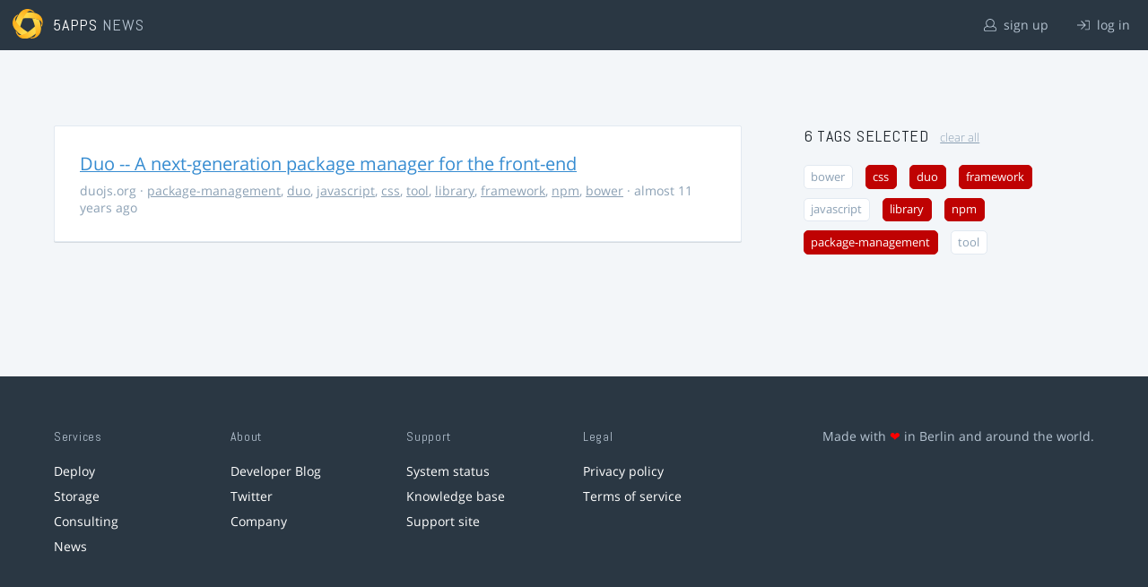

--- FILE ---
content_type: text/html; charset=utf-8
request_url: https://5apps.com/news/stories?tags=duo%2Cpackage-management%2Clibrary%2Cnpm%2Ccss%2Cframework
body_size: 2116
content:
<!DOCTYPE html>
<html class='no-js' lang='en'>
<head>
<meta charset='utf-8'>
<meta content='width=device-width, minimum-scale=1.0, maximum-scale=1.0' name='viewport'>
<title>5apps News | Tags: duo, package-management, library, npm, css, framework</title>
<meta content='Link list for PWA developers and designers' name='description'>
<link href='https://static.5apps.com/assets/favicon/news-96cbac3682cc87074003dffcdff8dd8b46a406e8c320886e239ffe5da1a20b0b.png' rel='icon'>
<link href='https://5apps.com/news/stories/latest.rss' rel='alternate' title='Latest links' type='application/rss+xml'>

<meta name="csrf-param" content="authenticity_token" />
<meta name="csrf-token" content="yrMoQ2SpVF1axFv4d87/W8ucj+KHvvnwBP1IS3nA0DCFBoNwJ1cTWwSxFmg0ipJnE72Wi3NVC8d0bZvYVqOmDA==" />
<link rel="stylesheet" media="screen" href="https://static.5apps.com/assets/redesign-76c0d3aa745417cfcc3f2e4d9fe805d60721315ffa22689b71ab1528496b851d.css" />
</head>
<body class='stories index'>
<header class='topbar'>
<h1>
<img src="https://static.5apps.com/assets/icon/5apps-gradient-orange-cef6dd3027ee0df5fd63cc780a4b84d90f43dbc1f6c3d216f876e09f8b8768cb.svg" />
<span class='primary'><a href="https://5apps.com/">5apps</a></span>
<span class='secondary'>News</span>
</h1>
<nav>
<ul>
<li class='signup'>
<a href="/users/sign_up?site=news"><svg xmlns="http://www.w3.org/2000/svg" viewBox="0 0 512 512"><path d="M430.769 312.653l-48.658-13.902C427.833 251.806 432 197.605 432 176 432 78.845 353.262 0 256 0 158.859 0 80 78.724 80 176c0 21.609 4.167 75.806 49.889 122.751l-48.658 13.902C19.49 330.294 0 386.442 0 420.344V448c0 35.29 28.71 64 64 64h384c35.29 0 64-28.71 64-64v-27.656c0-33.198-18.981-89.905-81.231-107.691zM256 32c79.529 0 144 64.471 144 144s-64.471 144-144 144-144-64.471-144-144S176.471 32 256 32zm224 416c0 17.673-14.327 32-32 32H64c-17.673 0-32-14.327-32-32v-27.656c0-35.718 23.678-67.109 58.022-76.922l69.862-19.961C176.969 334.613 210.109 352 256 352c45.897 0 79.038-17.392 96.116-28.538l69.862 19.961C456.322 353.235 480 384.626 480 420.344V448z"/></svg>
sign up
</a></li>
<li class='login'>
<a href="/users/sign_in"><svg xmlns="http://www.w3.org/2000/svg" viewBox="0 0 512 512"><path d="M184 83.5l164.5 164c4.7 4.7 4.7 12.3 0 17L184 428.5c-4.7 4.7-12.3 4.7-17 0l-7.1-7.1c-4.7-4.7-4.7-12.3 0-17l132-131.4H12c-6.6 0-12-5.4-12-12v-10c0-6.6 5.4-12 12-12h279.9L160 107.6c-4.7-4.7-4.7-12.3 0-17l7.1-7.1c4.6-4.7 12.2-4.7 16.9 0zM512 400V112c0-26.5-21.5-48-48-48H332c-6.6 0-12 5.4-12 12v8c0 6.6 5.4 12 12 12h132c8.8 0 16 7.2 16 16v288c0 8.8-7.2 16-16 16H332c-6.6 0-12 5.4-12 12v8c0 6.6 5.4 12 12 12h132c26.5 0 48-21.5 48-48z"/></svg>
log in
</a></li>
</ul>
</nav>
</header>

<main>
<div class='index'>
<div class='stories'>
<ul>
<li data-story-id='550c2edd706c6106cb380100'>
<div class='story'>
<h3>
<a class="title" href="http://duojs.org/">Duo -- A next-generation package manager for the front-end</a>
</h3>
<p class='meta'>
<span class='domain'>
duojs.org
</span>
&middot;
<a href="https://5apps.com/news/stories?tags=package-management">package-management</a>, <a href="https://5apps.com/news/stories?tags=duo">duo</a>, <a href="https://5apps.com/news/stories?tags=javascript">javascript</a>, <a href="https://5apps.com/news/stories?tags=css">css</a>, <a href="https://5apps.com/news/stories?tags=tool">tool</a>, <a href="https://5apps.com/news/stories?tags=library">library</a>, <a href="https://5apps.com/news/stories?tags=framework">framework</a>, <a href="https://5apps.com/news/stories?tags=npm">npm</a>, <a href="https://5apps.com/news/stories?tags=bower">bower</a>
&middot;
almost 11 years ago
</p>
</div>
</li>
</ul>

</div>
<aside>
<section class='all-tags'>
<h2>
6 Tags
selected
<a class="clear-tags" href="/news">clear all</a>
</h2>
<ul class='tags'>
<li class=''>
<a class="" href="/news/stories?tags=duo%2Cpackage-management%2Clibrary%2Cnpm%2Ccss%2Cframework%2Cbower">bower</a>
</li>
<li class=''>
<a class="active " href="/news/stories?tags=duo%2Cpackage-management%2Clibrary%2Cnpm%2Cframework">css</a>
</li>
<li class=''>
<a class="active " href="/news/stories?tags=package-management%2Clibrary%2Cnpm%2Ccss%2Cframework">duo</a>
</li>
<li class=''>
<a class="active " href="/news/stories?tags=duo%2Cpackage-management%2Clibrary%2Cnpm%2Ccss">framework</a>
</li>
<li class=''>
<a class="" href="/news/stories?tags=duo%2Cpackage-management%2Clibrary%2Cnpm%2Ccss%2Cframework%2Cjavascript">javascript</a>
</li>
<li class=''>
<a class="active " href="/news/stories?tags=duo%2Cpackage-management%2Cnpm%2Ccss%2Cframework">library</a>
</li>
<li class=''>
<a class="active " href="/news/stories?tags=duo%2Cpackage-management%2Clibrary%2Ccss%2Cframework">npm</a>
</li>
<li class=''>
<a class="active " href="/news/stories?tags=duo%2Clibrary%2Cnpm%2Ccss%2Cframework">package-management</a>
</li>
<li class=''>
<a class="" href="/news/stories?tags=duo%2Cpackage-management%2Clibrary%2Cnpm%2Ccss%2Cframework%2Ctool">tool</a>
</li>
</ul>
</section>
<section class='tag-actions'>
<a class="hidden" id="show-all-tags" href="">show all tags</a>
</section>

</aside>
</div>

</main>
<footer>
<div class='grid-container'>
<section class='links'>
<h2>Services</h2>
<ul>
<li><a href="/deploy/home">Deploy</a></li>
<li><a href="/storage">Storage</a></li>
<li><a href="https://5apps.com/consulting">Consulting</a></li>
<li><a href="https://5apps.com/news">News</a></li>
</ul>
</section>
<section class='links'>
<h2>About</h2>
<ul>
<li><a href="https://blog.5apps.com">Developer Blog</a></li>
<li><a href="https://twitter.com/5apps">Twitter</a></li>
<li><a href="https://5apps.com/about">Company</a></li>
</ul>
</section>
<section class='links'>
<h2>Support</h2>
<ul>
<li><a href="https://status.5apps.com">System status</a></li>
<li><a href="https://5apps.tenderapp.com/kb">Knowledge base</a></li>
<li><a href="https://5apps.tenderapp.com/">Support site</a></li>
</ul>
</section>
<section class='links'>
<h2>Legal</h2>
<ul>
<li><a href="https://5apps.com/privacy">Privacy policy</a></li>
<li><a href="https://5apps.com/terms">Terms of service</a></li>
</ul>
</section>
<section class='imprint'>
<p>
Made with <span class="heart">❤</span> in Berlin and around the world.
</p>
</section>
</div>
</footer>
<script src="https://static.5apps.com/assets/redesign-726adf4b74a23c9f5b34ae9eea9aee0ff8477a6155d7a0b62114fc14cac86d01.js" debug="false"></script>
<script>
  const hiddenTags = document.querySelectorAll('.all-tags ul li.hidden');
  if (hiddenTags.length > 0) {
    const showAllTagsLink = document.getElementById('show-all-tags');
    showAllTagsLink.classList.remove('hidden');
    showAllTagsLink.addEventListener('click', function(evt) {
      evt.preventDefault();
      showAllTagsLink.classList.add('hidden');
      for (const tag of hiddenTags) {
        tag.classList.remove('hidden')
      }
      return false;
    });
  }
</script>

</body>
</html>
